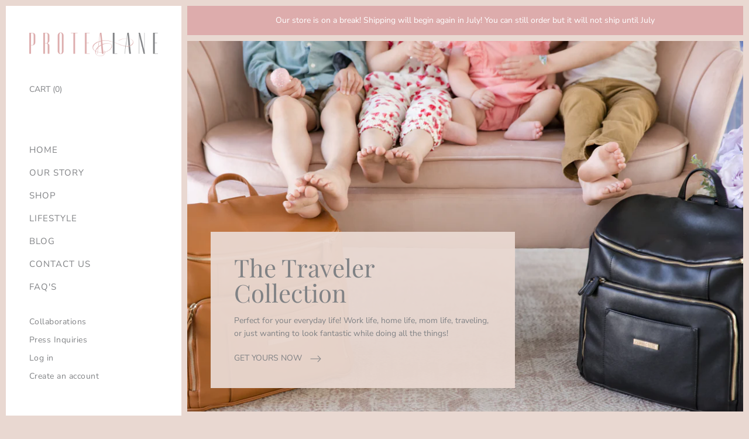

--- FILE ---
content_type: application/javascript
request_url: https://ecommplugins-trustboxsettings.trustpilot.com/protea-lane.myshopify.com.js?settings=1611519798456&shop=protea-lane.myshopify.com
body_size: 209
content:
const trustpilot_trustbox_settings = {"trustboxes":[],"activeTrustbox":0,"pageUrls":{"landing":"https://protea-lane.myshopify.com","category":"https://protea-lane.myshopify.com/collections/coffee-honey","product":"https://protea-lane.myshopify.com/products/protea-flower-t-shirt"}};
dispatchEvent(new CustomEvent('trustpilotTrustboxSettingsLoaded'));